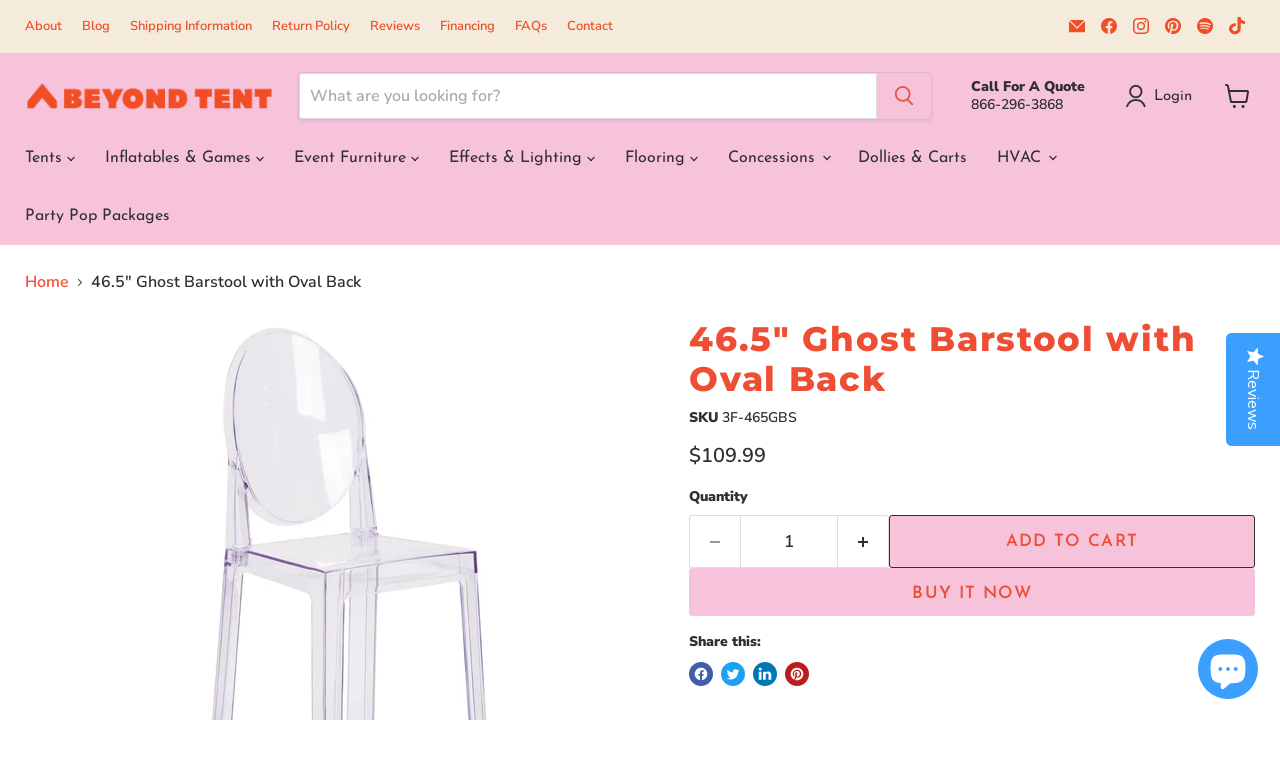

--- FILE ---
content_type: text/html; charset=utf-8
request_url: https://beyondtent.com/collections/all/products/ghost-barstool-with-oval-back?view=recently-viewed
body_size: 1484
content:






















  












<li
  class="productgrid--item  imagestyle--cropped-medium        product-recently-viewed-card    show-actions--mobile"
  data-product-item
  data-product-quickshop-url="/products/ghost-barstool-with-oval-back"
  
    data-recently-viewed-card
  
>
  <div class="productitem" data-product-item-content>
    
    
    
    

    

    
      

      
    

    <div class="productitem__container">
      <div class="product-recently-viewed-card-time" data-product-handle="ghost-barstool-with-oval-back">
      <button
        class="product-recently-viewed-card-remove"
        aria-label="close"
        data-remove-recently-viewed
      >
        


                                                                      <svg class="icon-remove "    aria-hidden="true"    focusable="false"    role="presentation"    xmlns="http://www.w3.org/2000/svg" width="10" height="10" viewBox="0 0 10 10" xmlns="http://www.w3.org/2000/svg">      <path fill="currentColor" d="M6.08785659,5 L9.77469752,1.31315906 L8.68684094,0.225302476 L5,3.91214341 L1.31315906,0.225302476 L0.225302476,1.31315906 L3.91214341,5 L0.225302476,8.68684094 L1.31315906,9.77469752 L5,6.08785659 L8.68684094,9.77469752 L9.77469752,8.68684094 L6.08785659,5 Z"></path>    </svg>                                              

      </button>
    </div>

      <div class="productitem__image-container">
        <a
          class="productitem--image-link"
          href="/products/ghost-barstool-with-oval-back"
          aria-label="/products/ghost-barstool-with-oval-back"
          tabindex="-1"
          data-product-page-link
        >
          <figure
            class="productitem--image"
            data-product-item-image
            
          >
            
              
              

  
    <noscript data-rimg-noscript>
      <img
        
          src="//beyondtent.com/cdn/shop/products/46-5-Ghost-Barstool-with-Oval-Back-5_512x512.jpg?v=1710192451"
        

        alt="46.5&quot; Ghost Barstool with Oval Back"
        data-rimg="noscript"
        srcset="//beyondtent.com/cdn/shop/products/46-5-Ghost-Barstool-with-Oval-Back-5_512x512.jpg?v=1710192451 1x, //beyondtent.com/cdn/shop/products/46-5-Ghost-Barstool-with-Oval-Back-5_1024x1024.jpg?v=1710192451 2x, //beyondtent.com/cdn/shop/products/46-5-Ghost-Barstool-with-Oval-Back-5_1536x1536.jpg?v=1710192451 3x, //beyondtent.com/cdn/shop/products/46-5-Ghost-Barstool-with-Oval-Back-5_2048x2048.jpg?v=1710192451 4x"
        class="productitem--image-primary"
        
        
      >
    </noscript>
  

  <img
    
      src="//beyondtent.com/cdn/shop/products/46-5-Ghost-Barstool-with-Oval-Back-5_512x512.jpg?v=1710192451"
    
    alt="46.5&quot; Ghost Barstool with Oval Back"

    
      data-rimg="lazy"
      data-rimg-scale="1"
      data-rimg-template="//beyondtent.com/cdn/shop/products/46-5-Ghost-Barstool-with-Oval-Back-5_{size}.jpg?v=1710192451"
      data-rimg-max="2048x2048"
      data-rimg-crop="false"
      
      srcset="data:image/svg+xml;utf8,<svg%20xmlns='http://www.w3.org/2000/svg'%20width='512'%20height='512'></svg>"
    

    class="productitem--image-primary"
    
    
  >



  <div data-rimg-canvas></div>


            

            



























          </figure>
        </a>
      </div><div class="productitem--info">
        
          
        

        

        <h2 class="productitem--title">
          <a href="/products/ghost-barstool-with-oval-back" data-product-page-link>
            46.5" Ghost Barstool with Oval Back
          </a>
        </h2>

        
          
        

        
          






























<div class="price productitem__price ">
  
    <div
      class="price__compare-at "
      data-price-compare-container
    >

      
        <span class="money price__original" data-price-original></span>
      
    </div>


    
      
      <div class="price__compare-at--hidden" data-compare-price-range-hidden>
        
          <span class="visually-hidden">Original price</span>
          <span class="money price__compare-at--min" data-price-compare-min>
            $109.99
          </span>
          -
          <span class="visually-hidden">Original price</span>
          <span class="money price__compare-at--max" data-price-compare-max>
            $109.99
          </span>
        
      </div>
      <div class="price__compare-at--hidden" data-compare-price-hidden>
        <span class="visually-hidden">Original price</span>
        <span class="money price__compare-at--single" data-price-compare>
          
        </span>
      </div>
    
  

  <div class="price__current  " data-price-container>

    

    
      
      
      <span class="money" data-price>
        $109.99
      </span>
    
    
  </div>

  
    
    <div class="price__current--hidden" data-current-price-range-hidden>
      
        <span class="money price__current--min" data-price-min>$109.99</span>
        -
        <span class="money price__current--max" data-price-max>$109.99</span>
      
    </div>
    <div class="price__current--hidden" data-current-price-hidden>
      <span class="visually-hidden">Current price</span>
      <span class="money" data-price>
        $109.99
      </span>
    </div>
  

  
    
    
    
    

    <div
      class="
        productitem__unit-price
        hidden
      "
      data-unit-price
    >
      <span class="productitem__total-quantity" data-total-quantity></span> | <span class="productitem__unit-price--amount money" data-unit-price-amount></span> / <span class="productitem__unit-price--measure" data-unit-price-measure></span>
    </div>
  

  
</div>


        

        
          

          
            
          
        

        
          <div class="productitem--description">
            <p>Need a sample or less than 10?
The transparent barstool brings modern design, elegance and function to your special events. This modern stool with ...</p>

            
              <a
                href="/products/ghost-barstool-with-oval-back"
                class="productitem--link"
                data-product-page-link
              >
                View full details
              </a>
            
          </div>
        
      </div>

      
    </div>
  </div>

  
    <script type="application/json" data-quick-buy-settings>
      {
        "cart_redirection": true,
        "money_format": "${{amount}}"
      }
    </script>
  
</li>


--- FILE ---
content_type: text/javascript; charset=utf-8
request_url: https://beyondtent.com/products/ghost-barstool-with-oval-back.js
body_size: 889
content:
{"id":7357909303496,"title":"46.5\" Ghost Barstool with Oval Back","handle":"ghost-barstool-with-oval-back","description":"\u003cp\u003e\u003cmeta charset=\"utf-8\"\u003e\u003cstrong\u003e\u003cem\u003eNeed a\u003cspan\u003e \u003c\/span\u003e\u003ca href=\"https:\/\/beyondtent.com\/pages\/sample-program\" title=\"Sample Program | Commercial Event Table \u0026amp; Chairs\" data-mce-href=\"https:\/\/beyondtent.com\/pages\/sample-program\"\u003esample\u003c\/a\u003e or less than 10?\u003c\/em\u003e\u003c\/strong\u003e\u003c\/p\u003e\n\u003cp\u003e\u003cmeta charset=\"utf-8\"\u003eThe transparent barstool brings modern design, elegance and function to your special events. \u003cbr data-mce-fragment=\"1\"\u003e\u003cbr data-mce-fragment=\"1\"\u003eThis modern stool with its near invisibility highlights your artwork and other furniture, lightens a crowded space and can make a small room appear larger. The contoured, polycarbonate molded seat provides comfort. Protective floor glides protect your floor by sliding smoothly when you need to move these beautiful chairs.\u003cbr data-mce-fragment=\"1\"\u003e\u003cbr data-mce-fragment=\"1\"\u003eThis beautiful chair will become your premier choice for both indoor and outdoor events. Coordinate your ghost chairs with ghost barstools for an elegant and diverse appeal.\u003cbr\u003e\u003c\/p\u003e\n\u003cp\u003e\u003cstrong\u003eFeatures\u003c\/strong\u003e\u003c\/p\u003e\n\u003cp\u003eContemporary Bar Stool\u003cbr\u003eTransparent Crystal Finish\u003cbr\u003eContoured Seat\u003cbr\u003ePolycarbonate Molded Structure\u003cbr\u003eFootrest\u003cbr\u003eFloor Protector Plastic Glides\u003cbr\u003eSuitable for Outdoor Use\u003cbr\u003eDesigned for Commercial Use\u003c\/p\u003e\n\u003cul\u003e\u003c\/ul\u003e\n\u003cp\u003e \u003c\/p\u003e","published_at":"2022-06-13T14:40:42-04:00","created_at":"2022-06-13T14:34:52-04:00","vendor":"Flash","type":"Chairs","tags":["10 Minimum"],"price":10999,"price_min":10999,"price_max":10999,"available":true,"price_varies":false,"compare_at_price":null,"compare_at_price_min":0,"compare_at_price_max":0,"compare_at_price_varies":false,"variants":[{"id":41978121617608,"title":"Default Title","option1":"Default Title","option2":null,"option3":null,"sku":"3F-465GBS","requires_shipping":true,"taxable":true,"featured_image":null,"available":true,"name":"46.5\" Ghost Barstool with Oval Back","public_title":null,"options":["Default Title"],"price":10999,"weight":6350,"compare_at_price":null,"inventory_management":null,"barcode":"","requires_selling_plan":false,"selling_plan_allocations":[]}],"images":["\/\/cdn.shopify.com\/s\/files\/1\/0610\/3642\/9512\/products\/46-5-Ghost-Barstool-with-Oval-Back-5.jpg?v=1710192451","\/\/cdn.shopify.com\/s\/files\/1\/0610\/3642\/9512\/products\/46-5-Ghost-Barstool-with-Oval-Back-2.jpg?v=1710192451","\/\/cdn.shopify.com\/s\/files\/1\/0610\/3642\/9512\/products\/46-5-Ghost-Barstool-with-Oval-Back-13.jpg?v=1710192451","\/\/cdn.shopify.com\/s\/files\/1\/0610\/3642\/9512\/products\/46-5-Ghost-Barstool-with-Oval-Back-7.jpg?v=1710192451","\/\/cdn.shopify.com\/s\/files\/1\/0610\/3642\/9512\/products\/46-5-Ghost-Barstool-with-Oval-Back-10.jpg?v=1710192451","\/\/cdn.shopify.com\/s\/files\/1\/0610\/3642\/9512\/products\/46-5-Ghost-Barstool-with-Oval-Back-0.jpg?v=1710192451","\/\/cdn.shopify.com\/s\/files\/1\/0610\/3642\/9512\/products\/46-5-Ghost-Barstool-with-Oval-Back-12.jpg?v=1710192451","\/\/cdn.shopify.com\/s\/files\/1\/0610\/3642\/9512\/products\/46-5-Ghost-Barstool-with-Oval-Back-11.jpg?v=1710192451"],"featured_image":"\/\/cdn.shopify.com\/s\/files\/1\/0610\/3642\/9512\/products\/46-5-Ghost-Barstool-with-Oval-Back-5.jpg?v=1710192451","options":[{"name":"Title","position":1,"values":["Default Title"]}],"url":"\/products\/ghost-barstool-with-oval-back","media":[{"alt":"46.5\" Ghost Barstool with Oval Back","id":25758962745544,"position":1,"preview_image":{"aspect_ratio":1.0,"height":2048,"width":2048,"src":"https:\/\/cdn.shopify.com\/s\/files\/1\/0610\/3642\/9512\/products\/46-5-Ghost-Barstool-with-Oval-Back-5.jpg?v=1710192451"},"aspect_ratio":1.0,"height":2048,"media_type":"image","src":"https:\/\/cdn.shopify.com\/s\/files\/1\/0610\/3642\/9512\/products\/46-5-Ghost-Barstool-with-Oval-Back-5.jpg?v=1710192451","width":2048},{"alt":"46.5\" Ghost Barstool with Oval Back","id":25758962778312,"position":2,"preview_image":{"aspect_ratio":1.0,"height":2048,"width":2048,"src":"https:\/\/cdn.shopify.com\/s\/files\/1\/0610\/3642\/9512\/products\/46-5-Ghost-Barstool-with-Oval-Back-2.jpg?v=1710192451"},"aspect_ratio":1.0,"height":2048,"media_type":"image","src":"https:\/\/cdn.shopify.com\/s\/files\/1\/0610\/3642\/9512\/products\/46-5-Ghost-Barstool-with-Oval-Back-2.jpg?v=1710192451","width":2048},{"alt":"46.5\" Ghost Barstool with Oval Back","id":25758962811080,"position":3,"preview_image":{"aspect_ratio":1.0,"height":2048,"width":2048,"src":"https:\/\/cdn.shopify.com\/s\/files\/1\/0610\/3642\/9512\/products\/46-5-Ghost-Barstool-with-Oval-Back-13.jpg?v=1710192451"},"aspect_ratio":1.0,"height":2048,"media_type":"image","src":"https:\/\/cdn.shopify.com\/s\/files\/1\/0610\/3642\/9512\/products\/46-5-Ghost-Barstool-with-Oval-Back-13.jpg?v=1710192451","width":2048},{"alt":"46.5\" Ghost Barstool with Oval Back","id":25758962843848,"position":4,"preview_image":{"aspect_ratio":1.0,"height":2048,"width":2048,"src":"https:\/\/cdn.shopify.com\/s\/files\/1\/0610\/3642\/9512\/products\/46-5-Ghost-Barstool-with-Oval-Back-7.jpg?v=1710192451"},"aspect_ratio":1.0,"height":2048,"media_type":"image","src":"https:\/\/cdn.shopify.com\/s\/files\/1\/0610\/3642\/9512\/products\/46-5-Ghost-Barstool-with-Oval-Back-7.jpg?v=1710192451","width":2048},{"alt":"46.5\" Ghost Barstool with Oval Back","id":25758962876616,"position":5,"preview_image":{"aspect_ratio":1.0,"height":2048,"width":2048,"src":"https:\/\/cdn.shopify.com\/s\/files\/1\/0610\/3642\/9512\/products\/46-5-Ghost-Barstool-with-Oval-Back-10.jpg?v=1710192451"},"aspect_ratio":1.0,"height":2048,"media_type":"image","src":"https:\/\/cdn.shopify.com\/s\/files\/1\/0610\/3642\/9512\/products\/46-5-Ghost-Barstool-with-Oval-Back-10.jpg?v=1710192451","width":2048},{"alt":"46.5\" Ghost Barstool with Oval Back","id":25758962909384,"position":6,"preview_image":{"aspect_ratio":1.0,"height":2048,"width":2048,"src":"https:\/\/cdn.shopify.com\/s\/files\/1\/0610\/3642\/9512\/products\/46-5-Ghost-Barstool-with-Oval-Back-0.jpg?v=1710192451"},"aspect_ratio":1.0,"height":2048,"media_type":"image","src":"https:\/\/cdn.shopify.com\/s\/files\/1\/0610\/3642\/9512\/products\/46-5-Ghost-Barstool-with-Oval-Back-0.jpg?v=1710192451","width":2048},{"alt":"46.5\" Ghost Barstool with Oval Back","id":25758962942152,"position":7,"preview_image":{"aspect_ratio":1.0,"height":2048,"width":2048,"src":"https:\/\/cdn.shopify.com\/s\/files\/1\/0610\/3642\/9512\/products\/46-5-Ghost-Barstool-with-Oval-Back-12.jpg?v=1710192451"},"aspect_ratio":1.0,"height":2048,"media_type":"image","src":"https:\/\/cdn.shopify.com\/s\/files\/1\/0610\/3642\/9512\/products\/46-5-Ghost-Barstool-with-Oval-Back-12.jpg?v=1710192451","width":2048},{"alt":"46.5\" Ghost Barstool with Oval Back","id":25758962974920,"position":8,"preview_image":{"aspect_ratio":1.0,"height":2048,"width":2048,"src":"https:\/\/cdn.shopify.com\/s\/files\/1\/0610\/3642\/9512\/products\/46-5-Ghost-Barstool-with-Oval-Back-11.jpg?v=1710192451"},"aspect_ratio":1.0,"height":2048,"media_type":"image","src":"https:\/\/cdn.shopify.com\/s\/files\/1\/0610\/3642\/9512\/products\/46-5-Ghost-Barstool-with-Oval-Back-11.jpg?v=1710192451","width":2048}],"requires_selling_plan":false,"selling_plan_groups":[]}